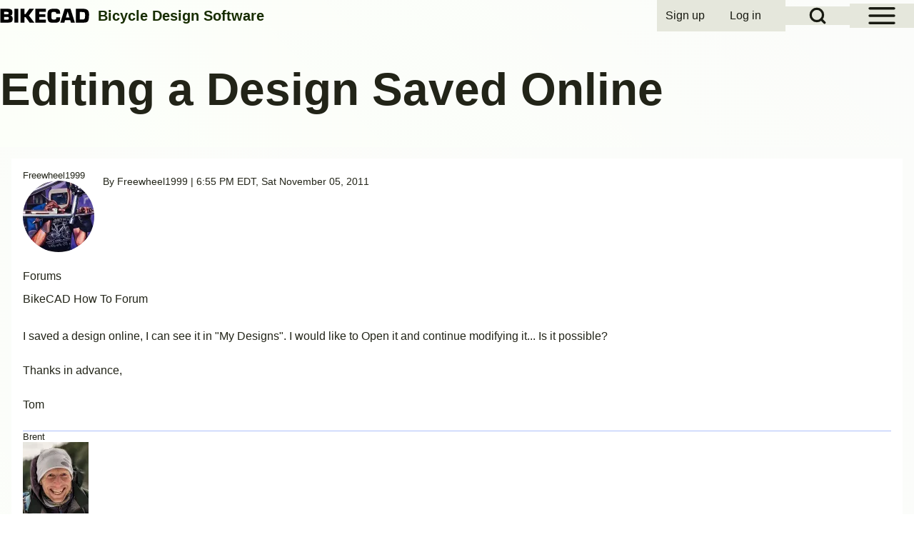

--- FILE ---
content_type: text/html; charset=UTF-8
request_url: https://www.bikecad.ca/node/2490
body_size: 10469
content:
<!DOCTYPE html>
<html lang="en" dir="ltr" class=" fs-16 gap-16">
  <head>
    <meta charset="utf-8" />
<meta name="description" content="I saved a design online, I can see it in &quot;My Designs&quot;. I would like to Open it and continue modifying it... Is it possible? Thanks in advance, Tom" />
<link rel="canonical" href="https://www.bikecad.ca/node/2490" />
<meta name="Generator" content="Drupal 11 (https://www.drupal.org); Commerce 3" />
<meta name="MobileOptimized" content="width" />
<meta name="HandheldFriendly" content="true" />
<meta name="viewport" content="width=device-width, initial-scale=1.0" />
<style>.comment__content {
    word-break: normal;
}

#bikecad-purchase-wrapper {
/*  position: relative; */
  display: flex;
  flex-wrap: wrap;
  align-items: center;
  text-align: center;
  justify-content: center;
  gap: 0.75em;
  overflow: auto;
  width: 100%;
}

#bikecad-purchase-wrapper input form input form-number,
#bikecad-purchase-wrapper .button--add-to-cart {
  display: inline-block;
  margin: 0;
  width: auto;
}

#bikecad-purchase-wrapper .button--go-to-cart {
  float: center;
}

@media (max-width: 600px) {
  .bikecad-purchase-wrapper {
    flex-direction: column;
    align-items: stretch;
  }
}</style>
<link href="https://www.bikecad.ca/sites/default/files/solo/css/solo-css-dynamic.css?v=e45c1a2783ef4dd9744e1c70228c3672" rel="stylesheet" />
<link rel="icon" href="/faqFiles/favicon.ico" type="image/vnd.microsoft.icon" />

    <title>Editing a Design Saved Online | BikeCAD</title>
    <link rel="stylesheet" media="all" href="/sites/default/files/css/css_TgztXSntrt0t-Wc5y1pPSM-iyvkNQ1b672d12z0xvbw.css?delta=0&amp;language=en&amp;theme=solo_bikecad&amp;include=eJxdjlEKwzAMQy9UU9hfTzMcx-tCnDhELWy3X6FltP0RCD0Jwc1HbEKv9NFIUO7ypmAuecA_nM0DG4WunJunuoAQaJoeJ6ZoXW_2Uij1VmjeRY1T3bBklriKnmJ8sWjZdgCeFRS575eeIWUVjjt2mOPiFVihXbw0lmXY58bA0B9NF1zp" />
<link rel="stylesheet" media="all" href="/sites/default/files/css/css_Ft8xV64DJBzZ2nNIy8lFAJfkRm9U_ywGb_1QGpTVcTU.css?delta=1&amp;language=en&amp;theme=solo_bikecad&amp;include=eJxdjlEKwzAMQy9UU9hfTzMcx-tCnDhELWy3X6FltP0RCD0Jwc1HbEKv9NFIUO7ypmAuecA_nM0DG4WunJunuoAQaJoeJ6ZoXW_2Uij1VmjeRY1T3bBklriKnmJ8sWjZdgCeFRS575eeIWUVjjt2mOPiFVihXbw0lmXY58bA0B9NF1zp" />

    
  </head>
  <body class="path-node-2490 path-node page-node-type-forum">
                    
    
      <div class="dialog-off-canvas-main-canvas" data-off-canvas-main-canvas>
    
<!-- Start: Page Wrapper -->

<div id="page-wrapper" class="page-wrapper sw-1600 sb-992 mn-992 solo__bc-scroll" >

          <!-- Start: Highlighted -->
    <div id="highlighted" class="solo-outer lone highlighted" >
      <div id="highlighted-inner" class="solo-inner solo-col solo-col-1 highlighted-inner">
                <div data-drupal-messages-fallback class="hidden"></div>


      </div>
    </div>
    <!-- End: Highlighted -->
        
      <!-- Start: Primary Sidebar Menu  -->
  <div id="primary-sidebar-menu" class="solo-outer lone main-navigation-wrapper primary-sidebar-menu hamburger-icon" role="navigation" aria-hidden="true"  aria-label="Primary Sidebar Menu" >
    <div id="primary-sidebar-menu-inner" class="solo-inner primary-sidebar-menu-inner">

      <div id="sidebar-button-close" class="sidebar-button-close">
                  <button class="btn-animate solo-button-menu hamburger-icon hamburger-icon-close" data-drupal-selector="sidebar-hamburger-icon" aria-label="Close Primary Sidebar Menu" aria-controls="primary-sidebar-menu" aria-expanded="false">
              <span aria-hidden="true">  <svg width="60" height="40" viewbox="0 0 60 40">
    <g stroke-width="4" stroke-linecap="round" stroke-linejoin="round" fill="none" stroke="currentColor" class="svg-stroke">
      <path id="svg-top" d="M10,10 L50,10 Z"></path>
      <path id="svg-middle" d="M10,20 L50,20 Z"></path>
      <path id="svg-bottom" d="M10,30 L50,30 Z"></path>
    </g>
  </svg>
</span>
              <span class="visually-hidden">Close Primary Sidebar Menu</span>
          </button>
                </div>
          <nav  id="block-solo-bikecad-main-menu" class="block block-menu navigation menu--main" aria-labelledby="block-solo-bikecad-main-menu-menu" role="navigation">

                    
    <h2 class="visually-hidden block__title" id="block-solo-bikecad-main-menu-menu">Main navigation</h2>
    
  
        <div class="solo-clear solo-menu navigation-sidebar navigation-primary-sidebar navigation-sidebar-click"
     aria-label="Primary sidebar navigation"
     data-menu-name="main"
     data-interaction-type="navigation-sidebar-click">
            
    <ul class="navigation__menubar navigation__sidebar navigation__primary_sidebar navigation__menubar-main"  id="main-menubar--2" role="menubar" data-menu-level="1" aria-orientation="vertical">
  
    
            
            
        
        
  
  
                
                 <li class="btn-animate nav__menu-item nav__menu-item-main nav__menubar-item link-only" role='none' data-link-type="link">
                                    
                                                <a href="/" class="nav__menu-link nav__menu-link-main" role="menuitem" tabindex="-1" data-drupal-link-system-path="&lt;front&gt;" data-inactive="true">      <span class="menu__url-title">Home</span>
    </a>
                    
        </li>

    
      
            
        
        
  
  
                
                 <li class="btn-animate nav__menu-item nav__menu-item-main nav__menubar-item link-only" role='none' data-link-type="link">
                                    
                                                <a href="/bikecadpro" title="Purchase BikeCAD Pro" class="nav__menu-link nav__menu-link-main" role="menuitem" tabindex="-1" data-drupal-link-system-path="/bikecadpro" data-inactive="true">      <span class="menu__url-title">BikeCAD Pro</span>
    </a>
                    
        </li>

    
      
            
        
        
  
  
                
                 <li class="btn-animate nav__menu-item nav__menu-item-main nav__menubar-item link-only" role='none' data-link-type="link">
                                    
                                                <a href="/quickapplet" title="Quickest way to launch BikeCAD online" class="nav__menu-link nav__menu-link-main" role="menuitem" tabindex="-1" data-drupal-link-system-path="node/2" data-inactive="true">      <span class="menu__url-title">BikeCAD Online (Free)</span>
    </a>
                    
        </li>

    
      
            
        
        
  
  
                
                 <li class="btn-animate nav__menu-item nav__menu-item-main nav__menubar-item link-only" role='none' data-link-type="link">
                                    
                                                <a href="/archive" class="nav__menu-link nav__menu-link-main" role="menuitem" tabindex="-1" data-drupal-link-system-path="archive" data-inactive="true">      <span class="menu__url-title">Design Archive</span>
    </a>
                    
        </li>

    
      
            
        
        
  
  
                
                 <li class="btn-animate nav__menu-item nav__menu-item-main nav__menubar-item link-only" role='none' data-link-type="link">
                                    
                                                <a href="/user_guide" title="Help tutorials organized by topic" class="nav__menu-link nav__menu-link-main" role="menuitem" tabindex="-1" data-drupal-link-system-path="node/19972" data-inactive="true">      <span class="menu__url-title">User Guide</span>
    </a>
                    
        </li>

    
      
            
        
        
  
  
                
                 <li class="btn-animate nav__menu-item nav__menu-item-main nav__menubar-item link-only" role='none' data-link-type="link">
                                    
                                                <a href="/faq" title="Help tutorials in alphabetical order" class="nav__menu-link nav__menu-link-main" role="menuitem" tabindex="-1" data-drupal-link-system-path="faq" data-inactive="true">      <span class="menu__url-title">Help/ FAQ</span>
    </a>
                    
        </li>

    
      
            
        
        
  
  
                
                 <li class="btn-animate nav__menu-item nav__menu-item-main nav__menubar-item link-only" role='none' data-link-type="link">
                                    
                                                <a href="/forum" title="BikeCAD forums" class="nav__menu-link nav__menu-link-main" role="menuitem" tabindex="-1" data-drupal-link-system-path="forum" data-inactive="true">      <span class="menu__url-title">Forum</span>
    </a>
                    
        </li>

    
      
            
        
        
  
  
                
                 <li class="btn-animate nav__menu-item nav__menu-item-main nav__menubar-item link-only" role='none' data-link-type="link">
                                    
                                                <a href="/glossary" title="Bicycle design terms defined" class="nav__menu-link nav__menu-link-main" role="menuitem" tabindex="-1" data-drupal-link-system-path="glossary" data-inactive="true">      <span class="menu__url-title">Glossary</span>
    </a>
                    
        </li>

    
      
            
        
        
  
  
                
                 <li class="btn-animate nav__menu-item nav__menu-item-main nav__menubar-item link-only" role='none' data-link-type="link">
                                    
                                                <a href="/cycling_dingbats" class="nav__menu-link nav__menu-link-main" role="menuitem" tabindex="-1" data-drupal-link-system-path="cycling_dingbats" data-inactive="true">      <span class="menu__url-title">Cycling Dingbats</span>
    </a>
                    
        </li>

    
      
            
        
        
  
  
                
                 <li class="btn-animate nav__menu-item nav__menu-item-main nav__menubar-item link-only" role='none' data-link-type="link">
                                    
                                                <a href="/upload" title="Upload a BCAD file for use in free version of BikeCAD" class="nav__menu-link nav__menu-link-main" role="menuitem" tabindex="-1" data-drupal-link-system-path="node/19980" data-inactive="true">      <span class="menu__url-title">Upload a BCAD file</span>
    </a>
                    
        </li>

    
      
            
        
        
  
  
                
                 <li class="btn-animate nav__menu-item nav__menu-item-main nav__menubar-item link-only" role='none' data-link-type="link">
                                    
                                                <a href="/release_notes" class="nav__menu-link nav__menu-link-main" role="menuitem" tabindex="-1" data-drupal-link-system-path="release_notes" data-inactive="true">      <span class="menu__url-title">Release Notes</span>
    </a>
                    
        </li>

    
      
            
        
        
  
  
                
                 <li class="btn-animate nav__menu-item nav__menu-item-main nav__menubar-item link-only" role='none' data-link-type="link">
                                    
                                                <a href="/bikecad-map" class="nav__menu-link nav__menu-link-main" role="menuitem" tabindex="-1" data-drupal-link-system-path="bikecad-map" data-inactive="true">      <span class="menu__url-title">User Map</span>
    </a>
                    
        </li>

    
      
            
        
        
  
  
                
                 <li class="btn-animate nav__menu-item nav__menu-item-main nav__menubar-item link-only" role='none' data-link-type="link">
                                    
                                                <a href="/bikecad-pro-owners" title="A partial listing of BikeCAD Pro owners" class="nav__menu-link nav__menu-link-main" role="menuitem" tabindex="-1" data-drupal-link-system-path="bikecad-pro-owners" data-inactive="true">      <span class="menu__url-title">BikeCAD Pro Owners</span>
    </a>
                    
        </li>

    
      
            
        
        
  
  
                
                 <li class="btn-animate nav__menu-item nav__menu-item-main nav__menubar-item link-only" role='none' data-link-type="link">
                                    
                                                <a href="/contact" title="How to get in touch with me" class="nav__menu-link nav__menu-link-main" role="menuitem" tabindex="-1" data-drupal-link-system-path="node/19714" data-inactive="true">      <span class="menu__url-title">Contact</span>
    </a>
                    
        </li>

      </ul>
 
</div>

  </nav>


    </div>
  </div>
  <!-- End: Primary Sidebar Menu -->

    
  <div id="fixed-search-block"
       class="solo-outer lone fixed-search-block"
       role="search"
       aria-label="Search form"
       aria-hidden="true"
       inert
       >
    <div id="fixed-search-block-inner" class="solo-inner solo-col solo-col-1 fixed-search-block-inner">
      <div class="fixed-search-wrapper">
        <div id="search-button-close" class="hamburger-icon hamburger-icon-close search-button-close">
                    <button type="button"
                  class="btn-animate solo-button-menu"
                  data-drupal-selector="search-block-button-close-inner"
                  aria-label="Close search"
                  aria-controls="fixed-search-block"
                  aria-expanded="false"
                  tabindex="-1">
            <span aria-hidden="true">  <svg width="60" height="40" viewbox="0 0 60 40">
    <g stroke-width="4" stroke-linecap="round" stroke-linejoin="round" fill="none" stroke="currentColor" class="svg-stroke">
      <path id="svg-top" d="M10,10 L50,10 Z"></path>
      <path id="svg-middle" d="M10,20 L50,20 Z"></path>
      <path id="svg-bottom" d="M10,30 L50,30 Z"></path>
    </g>
  </svg>
</span>
            <span class="visually-hidden">Close search</span>
          </button>
        </div>
            
  
    
  <form action="/search/node" method="get" id="search-block-form" accept-charset="UTF-8" class="solo-clear solo-search-block-form">
  <div class="js-form-item form-item js-form-type-search form-type-search js-form-item-keys form-item-keys form-no-label">
      <label for="edit-keys" class="form-item__label visually-hidden">Search</label>
        


  <input title="Enter the terms you wish to search for." placeholder="Search by keyword or phrase." data-drupal-selector="edit-keys" type="search" id="edit-keys" name="keys" value="" size="15" maxlength="128" class="form-search form-element form-element--type-search form-element--api-search input-medium solo-input" />





        </div>
<div data-drupal-selector="edit-actions" class="form-actions container-children-1 actions-buttons-1 contains-submit solo-clear element-container-wrapper js-form-wrapper form-wrapper" id="edit-actions"><input class="search-button-block button js-form-submit form-submit solo-button btn-animate" data-drupal-selector="edit-submit" type="submit" id="edit-submit" value="Search" />
</div>

</form>



      </div>
    </div>
  </div>

  
          <!-- Start: Header -->
    <header id="header" class="solo-outer lone header" role="banner" aria-label="Site header">
      <div id="header-inner" class="solo-inner solo-col solo-col-1 header-inner">

                  <div id="sidebar-button-open" class="hamburger-icon sidebar-button-open">
                        <button class="btn-animate solo-button-menu sidebar-hamburger-icon"
            data-drupal-selector="sidebar-hamburger-icon"
            tabindex='0'
            aria-label="Open Sidebar Menu"
            aria-controls="primary-sidebar-menu"
            aria-expanded="false"
            type="button">
              <span aria-hidden="true">  <svg width="60" height="40" viewbox="0 0 60 40">
    <g stroke-width="4" stroke-linecap="round" stroke-linejoin="round" fill="none" stroke="currentColor" class="svg-stroke">
      <path id="svg-top" d="M10,10 L50,10 Z"></path>
      <path id="svg-middle" d="M10,20 L50,20 Z"></path>
      <path id="svg-bottom" d="M10,30 L50,30 Z"></path>
    </g>
  </svg>
</span>
              <span class="visually-hidden">Open Sidebar Main Menu</span>
            </button>
          </div>
        
                  <div id="search-button-open" class="hamburger-icon search-button-open">
                        <button class="btn-animate solo-button-menu sidebar-hamburger-icon"
              data-drupal-selector="sidebar-hamburger-icon"
              tabindex='0'
              aria-label="Open Search Block"
              aria-controls="fixed-search-block"
              aria-expanded="false"
              type="button">
              <span aria-hidden="true"><svg width="24" height="24" viewBox="0 0 24 24" stroke-width="3" stroke-linecap="round" stroke-linejoin="round" fill="none" stroke="currentColor" class="svg-stroke">
  <circle cx="11" cy="11" r="8"></circle>
  <line x1="21" y1="21" x2="16.65" y2="16.65"></line>
</svg>
</span>
              <span class="visually-hidden">Open Search Block</span>
            </button>
          </div>
        
                                <nav  id="block-solo-bikecad-account-menu" class="block block-menu navigation menu--account" aria-labelledby="block-solo-bikecad-account-menu-menu" role="navigation">

                    
    <h2 class="visually-hidden block__title" id="block-solo-bikecad-account-menu-menu">User account menu</h2>
    
  
        <div class="solo-clear solo-menu navigation-default solo-account-menu"
     aria-label="User account menu"
     data-menu-name="account">
                            <ul  class="navigation__menubar navigation__default navigation__menubar-account"
             id="account-menubar" role="menubar" data-menu-level="1" aria-orientation="horizontal">
                                
                                    
                                                    
                                                
                                                
            
            
                                                
                                                   <li class="btn-animate nav__menu-item nav__menu-item-account nav__menubar-item link-only" role='none' data-link-type="link">
                                                                            
                                                                                        <a href="/user/register" title="Register for an account on BikeCAD.ca" class="nav__menu-link nav__menu-link-account" role="menuitem" tabindex="-1" data-drupal-link-system-path="user/register" data-inactive="true">                <span class="menu__url-title">Sign up</span>
              </a>
                                                                            </li>
        
                                    
                                                    
                                                
                                                
            
            
                                                
                                                   <li class="btn-animate nav__menu-item nav__menu-item-account nav__menubar-item link-only" role='none' data-link-type="link">
                                                                            
                                                                                        <a href="/user/login" class="nav__menu-link nav__menu-link-account" role="menuitem" tabindex="-1" data-drupal-link-system-path="user/login" data-inactive="true">                <span class="menu__url-title">Log in</span>
              </a>
                                                                            </li>
                    </ul>

</div>

  </nav>


<section id="block-solo-bikecad-site-branding" class="solo-clear solo-block block-system block-system-branding-block">
          
        
  
  
<div class="branding-wrapper">
    <div class="branding-first">
      <a class="site-logo" href="/" title="Home" rel="Home">
      <img src="/faqFiles/BIKECADlogo.svg" class="site-logo-img" alt="Home" />
    </a>
  
    </div>
  
    <div class="branding-second site-slogan-outer">
    
          <div class="site-slogan">Bicycle Design Software</div>
      </div>
  
</div>
</section>


        
      </div>
    </header>
    <!-- End: Header -->
        
            
    

      
    
        <!-- Start: Page Title -->
    <div id="page-title" class="solo-outer lone page-title" >
      <div id="page-title-inner" class="solo-inner solo-col solo-col-1 fade-inner page-title-inner">
            <div id="block-solo-bikecad-page-title" class="block block-core block-page-title-block">
  
  
        <h1 class="page-title-text">
<span>Editing a Design Saved Online</span>
</h1>
   

  
</div>


      </div>
    </div>
    <!-- End: Page Title -->
  
    
  


      




  <!-- Start: Main -->
  <div id="main-container" class="solo-outer multi main-container active-main-1" >
    <div id="main-container-inner" class="solo-inner solo-col main-container-inner solo-col-1 left-main-right">
      <!-- Start: Main Container -->

    
          <!-- Start: Main Content -->
      <div id="sidebar-box-main" class="region-outer main-box sidebar-box-main" role="main">
        <div class="region-inner main-box-inner sidebar-box-main-inner fade-inner region-left" >
                        

<section id="block-solo-bikecad-content" class="solo-clear solo-block block-system block-system-main-block">
          
        
  
      
<article data-history-node-id="2490" class="node solo-clear node--type-forum node--view-mode-full">

  <header class="solo-clear node__header">
    
        

          <div class="node__meta">
              <div class="node__author-image">
          
<div>
      <div style="line-height: 14px">
    <font size="2">
    Freewheel1999
    
            <div class="field field--name-user-picture field--type-image field--label-hidden field__item">  <a href="/user/1850" hreflang="en"><img loading="lazy" src="/sites/default/files/styles/thumbnail/public/default_images/defAvatar.jpg.webp?itok=wV6ZHuQj" width="100" height="100" alt="Framebuilder" title="Framebuilder" class="solo-image image-style-thumbnail" />

</a>
</div>
      
        
         
    </font>
    </div>
  </div>

        </div>
              <div class="node__author-info" >
          <span >
            By <span class="user-entity"><a title="View user profile." href="/user/1850" class="username username--link">Freewheel1999</a></span> | 6:55 PM EDT, Sat November 05, 2011
          </span>
        </div>
        
      </div>
    
  </header>

  <div class="solo-clear node__content">
    
  <div class="taxonomy-term-entity field field--name-taxonomy-forums field--type-entity-reference field--label-above">
    <label class="field__label">Forums</label>
              <div class="field__item"><a href="/bikecad_how_to_forum" hreflang="en">BikeCAD How To Forum</a></div>
          </div>

            <div class="field field--name-body field--type-text-with-summary field--label-hidden field__item"><p>I saved a design online, I can see it in "My Designs". I would like to Open it and continue modifying it... Is it possible?</p>
<p>Thanks in advance,</p>
<p>Tom</p>
</div>
      

<section data-drupal-selector="comments" class="field solo-clear field--name-comment-forum field--type-comment field--label-hidden comment-wrapper">
      <article data-comment-user-id="292" id="comment-129" class="solo-clear comment js-comment">
  
  <footer class="comment__meta">
    
<div>
      <div style="line-height: 14px">
    <font size="2">
    Brent
    
            <div class="field field--name-user-picture field--type-image field--label-hidden field__item">  <a href="/user/292" hreflang="en"><img loading="lazy" src="/sites/default/files/styles/thumbnail/public/pictures/picture-292-1668915467_3.jpg.webp?itok=k5M_xDd4" width="92" height="100" alt="Profile picture for user Brent" class="solo-image image-style-thumbnail" />

</a>
</div>
      
        
            <div class="field field--name-field-primary-website field--type-link field--label-hidden field__item"><a href="https://www.bikecad.ca">www.bikecad.ca</a></div>
      
        Ottawa, ON Canada
    </font>
    </div>
  </div>

    <p class="comment__author"><a title="View user profile." href="/user/292" class="username username--link">Brent</a></p>
    <p class="comment__time">14 years 2 months ago</p>
    <p class="comment__permalink"><a href="/comment/129#comment-129" hreflang="en">Permalink</a></p>
    <p class="hidden new-comment" data-comment-timestamp="1456983780"></p>

          </footer>

  <div class="comment__content">
          
      <h3><a href="/comment/129#comment-129" class="permalink" rel="bookmark" hreflang="en">Editing a Design Saved Online</a></h3>
      
        
            <div class="field field--name-comment-body field--type-text-long field--label-hidden field__item"><p>Yes, it is possible to open your saved model and continue modifying it. Look for the <strong>Open model in BikeCAD</strong> link on the model info page as shown at: <a href="/launching">bikecad.ca/launching</a>. The thing is, when you save it, it doesn't overwrite the old file as you might have expected it to. Instead, each time you save your design, you'll get a new model listed in your "My Designs" tab. Models are displayed from newest to oldest. Ultimately what this will give you is a revision history of all the changes you've made along the way. Once you've got a final design you're happy with, you might not see any value in keeping your earlier models. You can select the edit tab associated with any of your older models and click the <strong>Delete</strong> button to remove the design from your collection. Admittedly, if you have a lot of old models to delete, it can be somewhat cumbersome to delete each one individually. In the future, I hope to modify the interface to allow you to delete several models at once.</p>
</div>
      <ul class="links inline solo-ul"><li class="solo-small"><a href="/user/login?destination=/node/2490%23comment-form">Log in</a> or <a href="/user/register?destination=/node/2490%23comment-form">register</a> to post comments</li></ul>
  </div>
</article>
<article data-comment-user-id="1850" id="comment-130" class="solo-clear comment js-comment by-node-author">
  
  <footer class="comment__meta">
    
<div>
      <div style="line-height: 14px">
    <font size="2">
    Freewheel1999
    
            <div class="field field--name-user-picture field--type-image field--label-hidden field__item">  <a href="/user/1850" hreflang="en"><img loading="lazy" src="/sites/default/files/styles/thumbnail/public/default_images/defAvatar.jpg.webp?itok=wV6ZHuQj" width="100" height="100" alt="Framebuilder" title="Framebuilder" class="solo-image image-style-thumbnail" />

</a>
</div>
      
        
         
    </font>
    </div>
  </div>

    <p class="comment__author"><a title="View user profile." href="/user/1850" class="username username--link">Freewheel1999</a></p>
    <p class="comment__time">14 years 2 months ago</p>
    <p class="comment__permalink"><a href="/comment/130#comment-130" hreflang="en">Permalink</a></p>
    <p class="hidden new-comment" data-comment-timestamp="1320616277"></p>

              <p class="parent visually-hidden">In reply to <a href="/comment/129#comment-129" class="permalink" rel="bookmark" hreflang="en">Editing a Design Saved Online</a> by <a title="View user profile." href="/user/292" class="username username--link">Brent</a></p>
      </footer>

  <div class="comment__content">
          
      <h3><a href="/comment/130#comment-130" class="permalink" rel="bookmark" hreflang="en">Editing a Design Saved Online</a></h3>
      
        
            <div class="field field--name-comment-body field--type-text-long field--label-hidden field__item"><p>Hi Brent, I just didn't see the "Open model in BikeCAD / Download BCAD File" links (guess I was just tired after work). So I consulted the FAQ, saw how to start from a "Design Archive" sample, made my design public, and went from there.</p>
<p>I first used BikeCAD back in June, when I was in the process of buying my second bike. Getting the proper fit was my first priority, and this time I wanted to get it right. The local bike shops were generally not that helpful, although a couple did try. So I searched online, and eventually found your program: WOW ! Using BikeCAD, and some actual measurements of my old bike, test rides, etc., I was able to determine my fit and had the confidence to buy my new bike online... it fits perfectly! Thanks so much. Right now, I'm helping a friend whose custom Serotta was trashed in an accident. He's a bit of a tough fit, we're trying to see if he can fit on a stock carbon bike, or if he has to go custom (steel) again.</p>
<p>Thanks again for this amazing program, ...Tom</p>
</div>
      <ul class="links inline solo-ul"><li class="solo-small"><a href="/user/login?destination=/node/2490%23comment-form">Log in</a> or <a href="/user/register?destination=/node/2490%23comment-form">register</a> to post comments</li></ul>
  </div>
</article>
<article data-comment-user-id="292" id="comment-131" class="solo-clear comment js-comment">
  
  <footer class="comment__meta">
    
<div>
      <div style="line-height: 14px">
    <font size="2">
    Brent
    
            <div class="field field--name-user-picture field--type-image field--label-hidden field__item">  <a href="/user/292" hreflang="en"><img loading="lazy" src="/sites/default/files/styles/thumbnail/public/pictures/picture-292-1668915467_3.jpg.webp?itok=k5M_xDd4" width="92" height="100" alt="Profile picture for user Brent" class="solo-image image-style-thumbnail" />

</a>
</div>
      
        
            <div class="field field--name-field-primary-website field--type-link field--label-hidden field__item"><a href="https://www.bikecad.ca">www.bikecad.ca</a></div>
      
        Ottawa, ON Canada
    </font>
    </div>
  </div>

    <p class="comment__author"><a title="View user profile." href="/user/292" class="username username--link">Brent</a></p>
    <p class="comment__time">14 years 2 months ago</p>
    <p class="comment__permalink"><a href="/comment/131#comment-131" hreflang="en">Permalink</a></p>
    <p class="hidden new-comment" data-comment-timestamp="1456984001"></p>

          </footer>

  <div class="comment__content">
          
      <h3><a href="/comment/131#comment-131" class="permalink" rel="bookmark" hreflang="en">Editing a Design Saved Online</a></h3>
      
        
            <div class="field field--name-comment-body field--type-text-long field--label-hidden field__item"><p>Great Tom. Thanks for the kind words about BikeCAD. You did a nice job modeling that <a href="/1321238474908">Serotta Colorado III</a>. I hope that in time the <a href="/archive">Design Archive</a> will contain many more bikes like that so that we can objectively compare the geometry of bikes we've ridden or are considering riding.</p>
</div>
      <ul class="links inline solo-ul"><li class="solo-small"><a href="/user/login?destination=/node/2490%23comment-form">Log in</a> or <a href="/user/register?destination=/node/2490%23comment-form">register</a> to post comments</li></ul>
  </div>
</article>
<article data-comment-user-id="2088" id="comment-133" class="solo-clear comment js-comment">
  
  <footer class="comment__meta">
    
<div>
      <div style="line-height: 14px">
    <font size="2">
    ptandon1
    
            <div class="field field--name-user-picture field--type-image field--label-hidden field__item">  <a href="/index.php/user/2088" hreflang="en"><img loading="lazy" src="/sites/default/files/styles/thumbnail/public/default_images/defAvatar.jpg.webp?itok=wV6ZHuQj" width="100" height="100" alt="Framebuilder" title="Framebuilder" class="solo-image image-style-thumbnail" />

</a>
</div>
      
        
        Atlanta, GA United States
    </font>
    </div>
  </div>

    <p class="comment__author"><a title="View user profile." href="/user/2088" class="username username--link">ptandon1</a></p>
    <p class="comment__time">14 years 2 months ago</p>
    <p class="comment__permalink"><a href="/comment/133#comment-133" hreflang="en">Permalink</a></p>
    <p class="hidden new-comment" data-comment-timestamp="1320808786"></p>

              <p class="parent visually-hidden">In reply to <a href="/comment/131#comment-131" class="permalink" rel="bookmark" hreflang="en">Editing a Design Saved Online</a> by <a title="View user profile." href="/user/292" class="username username--link">Brent</a></p>
      </footer>

  <div class="comment__content">
          
      <h3><a href="/comment/133#comment-133" class="permalink" rel="bookmark" hreflang="en">Editing a drawing from My Designs</a></h3>
      
        
            <div class="field field--name-comment-body field--type-text-long field--label-hidden field__item"><p>Brent,<br />
so, how do I edit dimensions of a drawing that I have saved under My Designs?</p>
<p>PT</p>
</div>
      <ul class="links inline solo-ul"><li class="solo-small"><a href="/user/login?destination=/node/2490%23comment-form">Log in</a> or <a href="/user/register?destination=/node/2490%23comment-form">register</a> to post comments</li></ul>
  </div>
</article>
<article data-comment-user-id="2088" id="comment-134" class="solo-clear comment js-comment">
  
  <footer class="comment__meta">
    
<div>
      <div style="line-height: 14px">
    <font size="2">
    ptandon1
    
            <div class="field field--name-user-picture field--type-image field--label-hidden field__item">  <a href="/index.php/user/2088" hreflang="en"><img loading="lazy" src="/sites/default/files/styles/thumbnail/public/default_images/defAvatar.jpg.webp?itok=wV6ZHuQj" width="100" height="100" alt="Framebuilder" title="Framebuilder" class="solo-image image-style-thumbnail" />

</a>
</div>
      
        
        Atlanta, GA United States
    </font>
    </div>
  </div>

    <p class="comment__author"><a title="View user profile." href="/user/2088" class="username username--link">ptandon1</a></p>
    <p class="comment__time">14 years 2 months ago</p>
    <p class="comment__permalink"><a href="/comment/134#comment-134" hreflang="en">Permalink</a></p>
    <p class="hidden new-comment" data-comment-timestamp="1320845318"></p>

              <p class="parent visually-hidden">In reply to <a href="/comment/133#comment-133" class="permalink" rel="bookmark" hreflang="en">Editing a drawing from My Designs</a> by <a title="View user profile." href="/user/2088" class="username username--link">ptandon1</a></p>
      </footer>

  <div class="comment__content">
          
      <h3><a href="/comment/134#comment-134" class="permalink" rel="bookmark" hreflang="en">I found it.</a></h3>
      
        
            <div class="field field--name-comment-body field--type-text-long field--label-hidden field__item"><p>I found it.</p>
</div>
      <ul class="links inline solo-ul"><li class="solo-small"><a href="/user/login?destination=/node/2490%23comment-form">Log in</a> or <a href="/user/register?destination=/node/2490%23comment-form">register</a> to post comments</li></ul>
  </div>
</article>

</section>
    <ul class="links inline solo-ul"><li class="solo-small"><a href="/user/login?destination=/node/2490%23comment-form">Log in</a> or <a href="/user/register?destination=/node/2490%23comment-form">register</a> to post comments</li></ul>
  </div>

</article>

  </section>


        </div>
      </div>
      <!-- End: Main Content -->
    
    
      <!-- End: Main Container -->
    </div>
  </div>
<!-- End: Main -->

    
      
    
      
        <!-- Start: Footer Menu -->
    <div id="footer-menu" aria-label="Footer Menu" class="solo-outer lone footer-menu" >
      <div id="footer-menu-inner" class="solo-inner solo-col solo-col-1 footer-menu-inner">

          <!-- Start: Social Media -->
      <div class="solo-clear fade-inner footer-menu-first sm-icons sm-icons-small" >
                                                    <a href="https://www.facebook.com/BikeCAD" title="Facebook" class="solo-clear facebook" target="_blank">
                            <span class="sm-icon">
                                    <svg class="svg-icon facebook" xmlns="http://www.w3.org/2000/svg" xmlns:xlink="http://www.w3.org/1999/xlink" width="30pt" height="30pt" viewBox="0 0 30 30" version="1.1"><g><path class="path-update" style="stroke:none;fill-rule:evenodd;fill:--solo-fb;fill-opacity:1;" d="M 30 15.085938 C 30 6.761719 23.289062 0 15 0 C 6.710938 0 0 6.75 0 15.085938 C 0 22.625 5.488281 28.875 12.664062 30 L 12.664062 19.449219 L 8.851562 19.449219 L 8.851562 15.085938 L 12.648438 15.085938 L 12.648438 11.761719 C 12.648438 7.988281 14.898438 5.886719 18.324219 5.886719 C 19.960938 5.886719 21.675781 6.1875 21.675781 6.1875 L 21.675781 9.898438 L 19.800781 9.898438 C 17.925781 9.898438 17.351562 11.0625 17.351562 12.261719 L 17.351562 15.085938 L 21.5 15.085938 L 20.835938 19.460938 L 17.335938 19.460938 L 17.335938 30 C 24.523438 28.875 30 22.625 30 15.085938 "/></g></svg>
                </span>
              </a>
                                                      <a href="https://www.instagram.com/bikecad" title="Instagram" class="solo-clear instagram" target="_blank">
                            <span class="sm-icon">
                                    <svg class="svg-icon instagram" xmlns="http://www.w3.org/2000/svg" xmlns:xlink="http://www.w3.org/1999/xlink" width="30pt" height="30pt" viewBox="0 0 30 30" version="1.1"><g><path class="path-update" style="stroke:none;fill-rule:evenodd;fill:--solo-st;fill-opacity:1;" d="M 15 0 C 23.285156 0 30 6.714844 30 15 C 30 23.285156 23.285156 30 15 30 C 6.714844 30 0 23.285156 0 15 C 0 6.714844 6.714844 0 15 0 Z M 18.894531 5.625 L 11.105469 5.625 C 7.914062 5.625 5.753906 7.691406 5.632812 10.820312 L 5.625 11.105469 L 5.625 18.855469 C 5.625 20.480469 6.152344 21.878906 7.210938 22.902344 C 8.160156 23.8125 9.402344 24.300781 10.816406 24.367188 L 11.144531 24.375 L 18.855469 24.375 C 20.480469 24.375 21.839844 23.847656 22.824219 22.902344 C 23.777344 21.984375 24.300781 20.703125 24.367188 19.214844 L 24.375 18.894531 L 24.375 11.105469 C 24.375 9.519531 23.84375 8.15625 22.859375 7.175781 C 21.945312 6.222656 20.664062 5.699219 19.207031 5.632812 L 18.890625 5.625 Z M 11.144531 7.363281 L 18.929688 7.363281 C 20.066406 7.363281 21.011719 7.703125 21.691406 8.386719 C 22.28125 9.007812 22.648438 9.855469 22.703125 10.835938 L 22.710938 11.109375 L 22.710938 18.894531 C 22.710938 20.066406 22.296875 21.011719 21.613281 21.65625 C 20.992188 22.242188 20.144531 22.578125 19.136719 22.632812 L 18.855469 22.640625 L 11.144531 22.640625 C 10.011719 22.640625 9.066406 22.296875 8.382812 21.65625 C 7.761719 21.03125 7.421875 20.1875 7.371094 19.148438 L 7.363281 18.859375 L 7.363281 11.109375 C 7.363281 9.976562 7.703125 9.03125 8.382812 8.347656 C 8.972656 7.761719 9.847656 7.425781 10.863281 7.371094 L 11.140625 7.363281 L 18.929688 7.363281 L 11.140625 7.363281 Z M 15 10.125 C 12.332031 10.128906 10.167969 12.292969 10.160156 14.960938 C 10.15625 16.246094 10.664062 17.480469 11.574219 18.386719 C 12.480469 19.296875 13.714844 19.804688 15 19.800781 C 17.667969 19.796875 19.832031 17.632812 19.839844 14.960938 C 19.820312 12.296875 17.664062 10.144531 15 10.125 Z M 15 11.863281 C 16.703125 11.863281 18.101562 13.261719 18.101562 14.960938 C 18.101562 16.664062 16.703125 18.0625 15 18.0625 C 13.296875 18.0625 11.898438 16.664062 11.898438 14.960938 C 11.898438 13.261719 13.296875 11.863281 15 11.863281 Z M 20.027344 8.914062 C 19.421875 8.914062 18.929688 9.40625 18.929688 10.011719 C 18.929688 10.617188 19.421875 11.105469 20.027344 11.105469 C 20.632812 11.105469 21.125 10.617188 21.125 10.011719 C 21.125 9.40625 20.632812 8.914062 20.027344 8.914062 Z M 20.027344 8.914062 "/></g></svg>
                </span>
              </a>
                                                      <a href="https://x.com/BikeCAD" title="Twitter" class="solo-clear twitter" target="_blank">
                            <span class="sm-icon">
                                    <svg class="svg-icon twitter" xmlns="http://www.w3.org/2000/svg" shape-rendering="geometricPrecision" text-rendering="geometricPrecision" image-rendering="optimizeQuality" fill-rule="evenodd" clip-rule="evenodd" viewBox="0 0 512 512"><path class="path-update" style="stroke:none; fill:--solo-tw;fill-opacity:1; fill-rule:evenodd;" d="M256 0c141.384 0 256 114.616 256 256 0 141.384-114.616 256-256 256C114.616 512 0 397.384 0 256 0 114.616 114.616 0 256 0zm62.64 157.549h33.401l-72.974 83.407 85.85 113.495h-67.222l-52.645-68.837-60.244 68.837h-33.422l78.051-89.212-82.352-107.69h68.924l47.59 62.916 55.043-62.916zm-11.724 176.908h18.509L205.95 176.494h-19.861l120.827 157.963z"/></svg>
                </span>
              </a>
                                                      <a href="https://bikecad.bsky.social" title="Bluesky" class="solo-clear bluesky" target="_blank">
                            <span class="sm-icon">
                                    <svg class="svg-icon bluesky" xmlns="http://www.w3.org/2000/svg" xmlns:xlink="http://www.w3.org/1999/xlink" viewBox="34.9 34.9 430.2 430.2" version="1.1">
  <g>
    <path class="path-update"style="fill:--solo-bs; stroke:none; fill-opacity:1; fill-rule:evenodd;" d="M250,465.1C131.2,465.1,34.9,368.8,34.9,250S131.2,34.9,250,34.9S465.1,131.2,465.1,250 S368.8,465.1,250,465.1z M165.3,136c34.3,25.8,71.2,78,84.7,106c13.5-28,50.4-80.2,84.7-106c24.8-18.6,64.9-33,64.9,12.8 c0,9.1-5.2,76.8-8.3,87.7c-10.7,38.2-49.6,47.9-84.2,42c60.5,10.3,75.9,44.4,42.7,78.5c-63.1,64.8-90.7-16.3-97.8-37 c-1.3-3.8-1.9-5.6-1.9-4.1c0-1.5-0.6,0.3-1.9,4.1c-7.1,20.8-34.7,101.8-97.8,37c-33.2-34.1-17.9-68.2,42.7-78.5 c-34.6,5.9-73.5-3.8-84.2-42c-3.1-11-8.3-78.6-8.3-87.7C100.4,103,140.5,117.4,165.3,136z"></path>
  </g>
</svg>
                </span>
              </a>
                                                                        <a href="https://www.youtube.com/bicycleinfo" title="Youtube" class="solo-clear youtube" target="_blank">
                            <span class="sm-icon">
                                    <svg class="svg-icon youtube" xmlns="http://www.w3.org/2000/svg" xmlns:xlink="http://www.w3.org/1999/xlink" width="30pt" height="30pt" viewBox="0 0 30 30" version="1.1"><g><path class="path-update" style=" stroke:none;fill-rule:evenodd;fill:--solo-tb;fill-opacity:1;" d="M 15 0 C 23.285156 0 30 6.714844 30 15 C 30 23.285156 23.285156 30 15 30 C 6.714844 30 0 23.285156 0 15 C 0 6.714844 6.714844 0 15 0 Z M 15.367188 8.75 L 14.632812 8.75 L 13.253906 8.765625 C 11.40625 8.796875 8.617188 8.882812 7.671875 9.121094 C 6.878906 9.316406 6.25 9.917969 6.015625 10.703125 C 5.789062 11.507812 5.695312 12.8125 5.652344 13.777344 L 5.625 14.796875 L 5.625 15.203125 L 5.636719 15.738281 C 5.664062 16.691406 5.75 18.347656 6.015625 19.296875 C 6.230469 20.066406 6.867188 20.671875 7.671875 20.878906 C 8.59375 21.113281 11.257812 21.199219 13.105469 21.230469 L 14.863281 21.25 L 16.3125 21.238281 C 18.128906 21.214844 21.300781 21.136719 22.324219 20.878906 C 23.121094 20.683594 23.75 20.082031 23.984375 19.296875 C 24.246094 18.359375 24.332031 16.738281 24.359375 15.777344 L 24.375 15.117188 L 24.371094 14.613281 C 24.355469 13.777344 24.289062 11.78125 23.984375 10.703125 C 23.75 9.917969 23.121094 9.316406 22.324219 9.121094 C 21.5 8.910156 19.261719 8.820312 17.476562 8.78125 Z M 13.082031 12.363281 L 17.984375 15 L 13.082031 17.636719 Z M 13.082031 12.363281 "/></g></svg>
                </span>
              </a>
                                                                                                                                                                                                                        <a href="rss.xml" title="Rss" class="solo-clear rss" target="_blank">
                            <span class="sm-icon">
                                    <svg class="svg-icon rss" xmlns="http://www.w3.org/2000/svg" xmlns:xlink="http://www.w3.org/1999/xlink" width="30pt" height="30pt" viewBox="0 0 30 30" version="1.1"><g><path class="path-update" style="stroke:none;fill-rule:evenodd;fill:--solo-ss;fill-opacity:1;" d="M 15 0 C 6.714844 0 0 6.714844 0 15 C 0 23.285156 6.714844 30 15 30 C 23.285156 30 30 23.285156 30 15 C 30 6.714844 23.285156 0 15 0 Z M 8.089844 24.328125 C 6.742188 24.328125 5.648438 23.242188 5.648438 21.894531 C 5.648438 20.558594 6.742188 19.457031 8.089844 19.457031 C 9.441406 19.457031 10.535156 20.558594 10.539062 21.894531 C 10.539062 23.242188 9.445312 24.328125 8.089844 24.328125 Z M 14.230469 24.351562 C 14.230469 22.050781 13.335938 19.890625 11.714844 18.273438 C 10.09375 16.648438 7.941406 15.75 5.652344 15.75 L 5.652344 12.234375 C 12.328125 12.234375 17.765625 17.671875 17.765625 24.351562 Z M 20.472656 24.351562 C 20.472656 16.171875 13.824219 9.515625 5.65625 9.515625 L 5.65625 6 C 15.769531 6 24 14.234375 24 24.351562 Z M 20.472656 24.351562 "/></g></svg>
                </span>
              </a>
                                                      <a href="mailto:info@bikecad.ca" title="Email" class="solo-clear email">
                            <span class="sm-icon">
                                    <svg class="svg-icon email" id="Layer_1" data-name="Layer 1" xmlns="http://www.w3.org/2000/svg" viewBox="0 0 122.88 122.88"><path class="path-update" style="stroke:none;fill-rule:evenodd;fill:--solo-em;fill-opacity:1;" d="M61.44,0A61.46,61.46,0,1,1,18,18,61.21,61.21,0,0,1,61.44,0ZM32.22,79.39,52.1,59.46,32.22,43.25V79.39ZM54.29,61.24,33.79,81.79H88.91L69.33,61.24l-6.46,5.51h0a1.42,1.42,0,0,1-1.8,0l-6.78-5.53Zm17.18-1.82L90.66,79.55V43.07L71.47,59.42ZM34,41.09l27.9,22.76L88.65,41.09Zm65.4-17.64a53.72,53.72,0,1,0,15.74,38,53.56,53.56,0,0,0-15.74-38Z"/></svg>
                </span>
              </a>
                        </div>
      <!-- End: Social Media -->
    
        <!-- Start: Bottom Menu -->
              </div>
    </div>
    <!-- End: Footer Menu -->
  
        <!-- Start: Copyright -->
    <div id="copyright" class="solo-outer lone copyright"  aria-label="Site Copyright and Credit">
      <div id="copyright-inner" class="solo-inner solo-col copyright-inner solo-col-2">
            <!-- Start: Copyright -->
      <p class="copyright-first">
        Copyright © 1998 - 2026 The Bicycle Forest Inc. - All rights reserved
      </p>
      <!-- End: Copyright -->
                      <!-- Start: Credit Link -->
      <p class="copyright-second">
        Drupal theme by <a href="https://www.alaahaddad.com/" title="Alaa Haddad" target="_blank" rel="noopener noreferrer">Alaa Haddad</a>
      </p>
      <!-- End: Credit Link -->
            </div>
    </div>
    <!-- End: Copyright -->
  </div>
<!-- End: Page Wrapper -->

  </div>

    
    <script type="application/json" data-drupal-selector="drupal-settings-json">{"path":{"baseUrl":"\/","pathPrefix":"","currentPath":"node\/2490","currentPathIsAdmin":false,"isFront":false,"currentLanguage":"en"},"pluralDelimiter":"\u0003","suppressDeprecationErrors":true,"ajaxPageState":{"libraries":"[base64]","theme":"solo_bikecad","theme_token":null},"ajaxTrustedUrl":{"\/search\/node":true},"visitors":{"module":"\/modules\/contrib\/visitors","route":"entity.node.canonical","server":"srv38.swhc.ca","counter":"node:2490"},"solo":{"searchContentTypes":[],"searchBasePath":"\/search\/node","keyboardMenus":[],"slideUpSpeed":350,"slideDownSpeed":500,"megaMenuSpeed":800},"user":{"uid":0,"permissionsHash":"038040a0ee705d963cd55f9f67d828e40b7a90e663e563a4ab9ed68d09f957ec"}}</script>
<script src="/core/assets/vendor/jquery/jquery.min.js?v=4.0.0-rc.1"></script>
<script src="/sites/default/files/js/js_P2EARwyNQPdd9ASwFGMJ7wQD8tx9UhISQccJIpDcsB0.js?scope=footer&amp;delta=1&amp;language=en&amp;theme=solo_bikecad&amp;include=eJxNi0kOgDAMAz9E6JNQmwaICAQ1Zfs9S0HiYnk0Nuo40pRdTMvspcaCEA5YmTZKlamouwNa3imCkU_YQxDF4Sev1_LDd2WUM0-dPaYJPBD6WBYvQCcavFQrG2dN5r5yAraMOzM"></script>

  </body>
</html>
